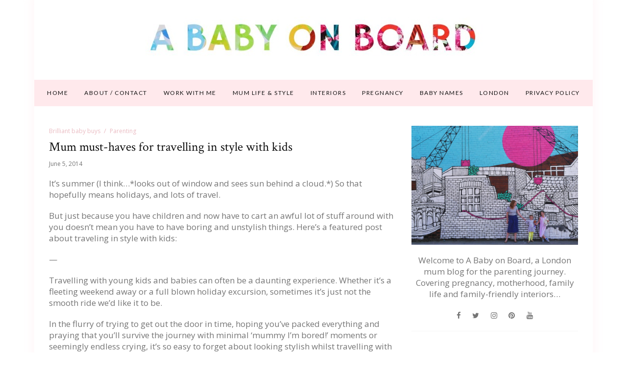

--- FILE ---
content_type: text/html; charset=UTF-8
request_url: https://www.ababyonboard.com/mum-must-haves-for-travelling-in-style-with-kids/
body_size: 16763
content:
<!DOCTYPE html>
<html lang="en-GB">
	<head>
		<meta charset="UTF-8"/>
		<!-- responsive meta tag -->
		<meta name="viewport" content="width=device-width, initial-scale=1.0" />
		<link rel="pingback" href="https://www.ababyonboard.com/xmlrpc.php"/>
		<meta name='robots' content='index, follow, max-image-preview:large, max-snippet:-1, max-video-preview:-1' />

	<!-- This site is optimized with the Yoast SEO plugin v26.8 - https://yoast.com/product/yoast-seo-wordpress/ -->
	<title>Mum must-haves for travelling in style with kids - A Baby on Board blog</title>
	<link rel="canonical" href="https://www.ababyonboard.com/mum-must-haves-for-travelling-in-style-with-kids/" />
	<meta property="og:locale" content="en_GB" />
	<meta property="og:type" content="article" />
	<meta property="og:title" content="Mum must-haves for travelling in style with kids - A Baby on Board blog" />
	<meta property="og:description" content="It&#8217;s summer (I think&#8230;*looks out of window and sees sun behind a cloud.*) So that hopefully means holidays, and lots of travel. But just because you have children and now have to cart an awful lot of stuff around with you doesn&#8217;t mean you have to have boring and unstylish things. Here&#8217;s a featured post about traveling in style with kids: &#8212; Travelling with young kids and babies can often be a daunting experience. Whether it’s a fleeting weekend away or a full blown holiday excursion, sometimes it’s just not the smooth ride we’d like it to be. In the flurry of trying to get out the door in time, hoping you’ve packed everything and praying that you’ll survive the journey with minimal ‘mummy I’m bored!’ moments or seemingly endless crying, it’s so easy to forget about looking stylish whilst travelling with kids. Often, settling for whatever gets the job done regardless of how it looks is just the easiest option. However, we’ve scoured the web and found some seriously practical, yet wonderfully stylish mummy and kid must-haves that we think will totally re-vamp (and add some serious style points to) your tot-toting travels. The ‘it’ pram: Forget about the ‘it’ bag, it’s all about the ‘it’ pram! Say goodbye to boring, ugly pushchairs and chauffeur your little ones in serious style with the Ooba Travel System from Cosatto. A pretty change: Nappy changing isn’t very glamorous, but you may as well do it in style with this gorgeous nappy changing bag from Cath Kidston. It’s such a lovely bag you’d never guess it was for changing nappies. Tidy toys: Kids love bringing their toys with them when they travel, but often it can look like a toy-filled bomb has hit within minutes. Stay tidy and organised with this lovely drawstring toy bag fromNot on the High Street. Not only can you personalise the bag with their name on, but you can also choose the font colour. Speedy snacks: Reduce your journey time (and save some pennies) by cutting down on the number of food stops you make. With these lovely snack boxes from Dot Com Gift Shop, you can pack some tasty treats for the whole family to keep you going en-route. Take the scenic route: When heading off on a family trip, sometimes you can get overwhelmed by how many documents, passports and tickets you need. Stay both organised and fashionable with this gorgeous large travel pouch from NOTHS. A colourful car journey: Liven up boring car journeys by adding some colour with the Scootle Car Seat in Spectroscope from Cosatto. Super stylish, yet brilliantly practical, the Scootle is suitable for ages 9 months all the way up to 12 years and will make both you and your children smile every time you look at it. Hopefully these have given you some great ideas on how to add some serious style to your tot-toting travels without compromising on practicality. Which is your favourite?" />
	<meta property="og:url" content="https://www.ababyonboard.com/mum-must-haves-for-travelling-in-style-with-kids/" />
	<meta property="og:site_name" content="A Baby on Board blog" />
	<meta property="article:published_time" content="2014-06-05T09:32:53+00:00" />
	<meta property="article:modified_time" content="2015-02-25T11:17:36+00:00" />
	<meta property="og:image" content="https://www.ababyonboard.com/wp-content/uploads/2014/06/Cosatto-Ooba.png" />
	<meta name="author" content="Gillian" />
	<meta name="twitter:label1" content="Written by" />
	<meta name="twitter:data1" content="Gillian" />
	<meta name="twitter:label2" content="Estimated reading time" />
	<meta name="twitter:data2" content="3 minutes" />
	<script type="application/ld+json" class="yoast-schema-graph">{"@context":"https://schema.org","@graph":[{"@type":"Article","@id":"https://www.ababyonboard.com/mum-must-haves-for-travelling-in-style-with-kids/#article","isPartOf":{"@id":"https://www.ababyonboard.com/mum-must-haves-for-travelling-in-style-with-kids/"},"author":{"name":"Gillian","@id":"https://www.ababyonboard.com/#/schema/person/b75834f1a880c3e2389aba83d0ba2caa"},"headline":"Mum must-haves for travelling in style with kids","datePublished":"2014-06-05T09:32:53+00:00","dateModified":"2015-02-25T11:17:36+00:00","mainEntityOfPage":{"@id":"https://www.ababyonboard.com/mum-must-haves-for-travelling-in-style-with-kids/"},"wordCount":517,"commentCount":1,"image":{"@id":"https://www.ababyonboard.com/mum-must-haves-for-travelling-in-style-with-kids/#primaryimage"},"thumbnailUrl":"https://www.ababyonboard.com/wp-content/uploads/2014/06/Cosatto-Ooba.png","keywords":["travel with kids"],"articleSection":["Brilliant baby buys","Parenting"],"inLanguage":"en-GB","potentialAction":[{"@type":"CommentAction","name":"Comment","target":["https://www.ababyonboard.com/mum-must-haves-for-travelling-in-style-with-kids/#respond"]}]},{"@type":"WebPage","@id":"https://www.ababyonboard.com/mum-must-haves-for-travelling-in-style-with-kids/","url":"https://www.ababyonboard.com/mum-must-haves-for-travelling-in-style-with-kids/","name":"Mum must-haves for travelling in style with kids - A Baby on Board blog","isPartOf":{"@id":"https://www.ababyonboard.com/#website"},"primaryImageOfPage":{"@id":"https://www.ababyonboard.com/mum-must-haves-for-travelling-in-style-with-kids/#primaryimage"},"image":{"@id":"https://www.ababyonboard.com/mum-must-haves-for-travelling-in-style-with-kids/#primaryimage"},"thumbnailUrl":"https://www.ababyonboard.com/wp-content/uploads/2014/06/Cosatto-Ooba.png","datePublished":"2014-06-05T09:32:53+00:00","dateModified":"2015-02-25T11:17:36+00:00","author":{"@id":"https://www.ababyonboard.com/#/schema/person/b75834f1a880c3e2389aba83d0ba2caa"},"breadcrumb":{"@id":"https://www.ababyonboard.com/mum-must-haves-for-travelling-in-style-with-kids/#breadcrumb"},"inLanguage":"en-GB","potentialAction":[{"@type":"ReadAction","target":["https://www.ababyonboard.com/mum-must-haves-for-travelling-in-style-with-kids/"]}]},{"@type":"ImageObject","inLanguage":"en-GB","@id":"https://www.ababyonboard.com/mum-must-haves-for-travelling-in-style-with-kids/#primaryimage","url":"https://www.ababyonboard.com/wp-content/uploads/2014/06/Cosatto-Ooba.png","contentUrl":"https://www.ababyonboard.com/wp-content/uploads/2014/06/Cosatto-Ooba.png","width":391,"height":493,"caption":"Cosatto ooba pram"},{"@type":"BreadcrumbList","@id":"https://www.ababyonboard.com/mum-must-haves-for-travelling-in-style-with-kids/#breadcrumb","itemListElement":[{"@type":"ListItem","position":1,"name":"Home","item":"https://www.ababyonboard.com/"},{"@type":"ListItem","position":2,"name":"Mum must-haves for travelling in style with kids"}]},{"@type":"WebSite","@id":"https://www.ababyonboard.com/#website","url":"https://www.ababyonboard.com/","name":"A Baby on Board blog","description":"A London mum blog for the parenting journey. UK interiors, pregnancy, baby &amp; parenting lifestyle blog","potentialAction":[{"@type":"SearchAction","target":{"@type":"EntryPoint","urlTemplate":"https://www.ababyonboard.com/?s={search_term_string}"},"query-input":{"@type":"PropertyValueSpecification","valueRequired":true,"valueName":"search_term_string"}}],"inLanguage":"en-GB"},{"@type":"Person","@id":"https://www.ababyonboard.com/#/schema/person/b75834f1a880c3e2389aba83d0ba2caa","name":"Gillian","image":{"@type":"ImageObject","inLanguage":"en-GB","@id":"https://www.ababyonboard.com/#/schema/person/image/","url":"https://secure.gravatar.com/avatar/ce1611be43bf92b917801ed1625f0c18bebbf8360ea16493ab132b310d8ca21c?s=96&d=mm&r=g","contentUrl":"https://secure.gravatar.com/avatar/ce1611be43bf92b917801ed1625f0c18bebbf8360ea16493ab132b310d8ca21c?s=96&d=mm&r=g","caption":"Gillian"},"description":"I write A Baby On Board, a London mum blog for the parenting journey","sameAs":["http://www.ababyonboard.com","www.instagram.com/gill_crawshaw","gillian.edwards@gmail.com"],"url":"https://www.ababyonboard.com/author/gillian/"}]}</script>
	<!-- / Yoast SEO plugin. -->


<link rel='dns-prefetch' href='//scripts.mediavine.com' />
<link rel='dns-prefetch' href='//fonts.googleapis.com' />
<link rel="alternate" type="application/rss+xml" title="A Baby on Board blog &raquo; Feed" href="https://www.ababyonboard.com/feed/" />
<link rel="alternate" type="application/rss+xml" title="A Baby on Board blog &raquo; Comments Feed" href="https://www.ababyonboard.com/comments/feed/" />
<link rel="alternate" type="application/rss+xml" title="A Baby on Board blog &raquo; Mum must-haves for travelling in style with kids Comments Feed" href="https://www.ababyonboard.com/mum-must-haves-for-travelling-in-style-with-kids/feed/" />
<link rel="alternate" title="oEmbed (JSON)" type="application/json+oembed" href="https://www.ababyonboard.com/wp-json/oembed/1.0/embed?url=https%3A%2F%2Fwww.ababyonboard.com%2Fmum-must-haves-for-travelling-in-style-with-kids%2F" />
<link rel="alternate" title="oEmbed (XML)" type="text/xml+oembed" href="https://www.ababyonboard.com/wp-json/oembed/1.0/embed?url=https%3A%2F%2Fwww.ababyonboard.com%2Fmum-must-haves-for-travelling-in-style-with-kids%2F&#038;format=xml" />
		<style>
			.lazyload,
			.lazyloading {
				max-width: 100%;
			}
		</style>
				<!-- This site uses the Google Analytics by MonsterInsights plugin v9.11.1 - Using Analytics tracking - https://www.monsterinsights.com/ -->
							<script src="//www.googletagmanager.com/gtag/js?id=G-V5FWMZ81J8"  data-cfasync="false" data-wpfc-render="false" type="text/javascript" async></script>
			<script data-cfasync="false" data-wpfc-render="false" type="text/javascript">
				var mi_version = '9.11.1';
				var mi_track_user = true;
				var mi_no_track_reason = '';
								var MonsterInsightsDefaultLocations = {"page_location":"https:\/\/www.ababyonboard.com\/mum-must-haves-for-travelling-in-style-with-kids\/"};
								if ( typeof MonsterInsightsPrivacyGuardFilter === 'function' ) {
					var MonsterInsightsLocations = (typeof MonsterInsightsExcludeQuery === 'object') ? MonsterInsightsPrivacyGuardFilter( MonsterInsightsExcludeQuery ) : MonsterInsightsPrivacyGuardFilter( MonsterInsightsDefaultLocations );
				} else {
					var MonsterInsightsLocations = (typeof MonsterInsightsExcludeQuery === 'object') ? MonsterInsightsExcludeQuery : MonsterInsightsDefaultLocations;
				}

								var disableStrs = [
										'ga-disable-G-V5FWMZ81J8',
									];

				/* Function to detect opted out users */
				function __gtagTrackerIsOptedOut() {
					for (var index = 0; index < disableStrs.length; index++) {
						if (document.cookie.indexOf(disableStrs[index] + '=true') > -1) {
							return true;
						}
					}

					return false;
				}

				/* Disable tracking if the opt-out cookie exists. */
				if (__gtagTrackerIsOptedOut()) {
					for (var index = 0; index < disableStrs.length; index++) {
						window[disableStrs[index]] = true;
					}
				}

				/* Opt-out function */
				function __gtagTrackerOptout() {
					for (var index = 0; index < disableStrs.length; index++) {
						document.cookie = disableStrs[index] + '=true; expires=Thu, 31 Dec 2099 23:59:59 UTC; path=/';
						window[disableStrs[index]] = true;
					}
				}

				if ('undefined' === typeof gaOptout) {
					function gaOptout() {
						__gtagTrackerOptout();
					}
				}
								window.dataLayer = window.dataLayer || [];

				window.MonsterInsightsDualTracker = {
					helpers: {},
					trackers: {},
				};
				if (mi_track_user) {
					function __gtagDataLayer() {
						dataLayer.push(arguments);
					}

					function __gtagTracker(type, name, parameters) {
						if (!parameters) {
							parameters = {};
						}

						if (parameters.send_to) {
							__gtagDataLayer.apply(null, arguments);
							return;
						}

						if (type === 'event') {
														parameters.send_to = monsterinsights_frontend.v4_id;
							var hookName = name;
							if (typeof parameters['event_category'] !== 'undefined') {
								hookName = parameters['event_category'] + ':' + name;
							}

							if (typeof MonsterInsightsDualTracker.trackers[hookName] !== 'undefined') {
								MonsterInsightsDualTracker.trackers[hookName](parameters);
							} else {
								__gtagDataLayer('event', name, parameters);
							}
							
						} else {
							__gtagDataLayer.apply(null, arguments);
						}
					}

					__gtagTracker('js', new Date());
					__gtagTracker('set', {
						'developer_id.dZGIzZG': true,
											});
					if ( MonsterInsightsLocations.page_location ) {
						__gtagTracker('set', MonsterInsightsLocations);
					}
										__gtagTracker('config', 'G-V5FWMZ81J8', {"forceSSL":"true"} );
										window.gtag = __gtagTracker;										(function () {
						/* https://developers.google.com/analytics/devguides/collection/analyticsjs/ */
						/* ga and __gaTracker compatibility shim. */
						var noopfn = function () {
							return null;
						};
						var newtracker = function () {
							return new Tracker();
						};
						var Tracker = function () {
							return null;
						};
						var p = Tracker.prototype;
						p.get = noopfn;
						p.set = noopfn;
						p.send = function () {
							var args = Array.prototype.slice.call(arguments);
							args.unshift('send');
							__gaTracker.apply(null, args);
						};
						var __gaTracker = function () {
							var len = arguments.length;
							if (len === 0) {
								return;
							}
							var f = arguments[len - 1];
							if (typeof f !== 'object' || f === null || typeof f.hitCallback !== 'function') {
								if ('send' === arguments[0]) {
									var hitConverted, hitObject = false, action;
									if ('event' === arguments[1]) {
										if ('undefined' !== typeof arguments[3]) {
											hitObject = {
												'eventAction': arguments[3],
												'eventCategory': arguments[2],
												'eventLabel': arguments[4],
												'value': arguments[5] ? arguments[5] : 1,
											}
										}
									}
									if ('pageview' === arguments[1]) {
										if ('undefined' !== typeof arguments[2]) {
											hitObject = {
												'eventAction': 'page_view',
												'page_path': arguments[2],
											}
										}
									}
									if (typeof arguments[2] === 'object') {
										hitObject = arguments[2];
									}
									if (typeof arguments[5] === 'object') {
										Object.assign(hitObject, arguments[5]);
									}
									if ('undefined' !== typeof arguments[1].hitType) {
										hitObject = arguments[1];
										if ('pageview' === hitObject.hitType) {
											hitObject.eventAction = 'page_view';
										}
									}
									if (hitObject) {
										action = 'timing' === arguments[1].hitType ? 'timing_complete' : hitObject.eventAction;
										hitConverted = mapArgs(hitObject);
										__gtagTracker('event', action, hitConverted);
									}
								}
								return;
							}

							function mapArgs(args) {
								var arg, hit = {};
								var gaMap = {
									'eventCategory': 'event_category',
									'eventAction': 'event_action',
									'eventLabel': 'event_label',
									'eventValue': 'event_value',
									'nonInteraction': 'non_interaction',
									'timingCategory': 'event_category',
									'timingVar': 'name',
									'timingValue': 'value',
									'timingLabel': 'event_label',
									'page': 'page_path',
									'location': 'page_location',
									'title': 'page_title',
									'referrer' : 'page_referrer',
								};
								for (arg in args) {
																		if (!(!args.hasOwnProperty(arg) || !gaMap.hasOwnProperty(arg))) {
										hit[gaMap[arg]] = args[arg];
									} else {
										hit[arg] = args[arg];
									}
								}
								return hit;
							}

							try {
								f.hitCallback();
							} catch (ex) {
							}
						};
						__gaTracker.create = newtracker;
						__gaTracker.getByName = newtracker;
						__gaTracker.getAll = function () {
							return [];
						};
						__gaTracker.remove = noopfn;
						__gaTracker.loaded = true;
						window['__gaTracker'] = __gaTracker;
					})();
									} else {
										console.log("");
					(function () {
						function __gtagTracker() {
							return null;
						}

						window['__gtagTracker'] = __gtagTracker;
						window['gtag'] = __gtagTracker;
					})();
									}
			</script>
							<!-- / Google Analytics by MonsterInsights -->
		<style id='wp-img-auto-sizes-contain-inline-css' type='text/css'>
img:is([sizes=auto i],[sizes^="auto," i]){contain-intrinsic-size:3000px 1500px}
/*# sourceURL=wp-img-auto-sizes-contain-inline-css */
</style>
<link rel='stylesheet' id='sbi_styles-css' href='https://www.ababyonboard.com/wp-content/plugins/instagram-feed/css/sbi-styles.min.css?ver=6.10.0' type='text/css' media='all' />
<style id='wp-emoji-styles-inline-css' type='text/css'>

	img.wp-smiley, img.emoji {
		display: inline !important;
		border: none !important;
		box-shadow: none !important;
		height: 1em !important;
		width: 1em !important;
		margin: 0 0.07em !important;
		vertical-align: -0.1em !important;
		background: none !important;
		padding: 0 !important;
	}
/*# sourceURL=wp-emoji-styles-inline-css */
</style>
<style id='wp-block-library-inline-css' type='text/css'>
:root{--wp-block-synced-color:#7a00df;--wp-block-synced-color--rgb:122,0,223;--wp-bound-block-color:var(--wp-block-synced-color);--wp-editor-canvas-background:#ddd;--wp-admin-theme-color:#007cba;--wp-admin-theme-color--rgb:0,124,186;--wp-admin-theme-color-darker-10:#006ba1;--wp-admin-theme-color-darker-10--rgb:0,107,160.5;--wp-admin-theme-color-darker-20:#005a87;--wp-admin-theme-color-darker-20--rgb:0,90,135;--wp-admin-border-width-focus:2px}@media (min-resolution:192dpi){:root{--wp-admin-border-width-focus:1.5px}}.wp-element-button{cursor:pointer}:root .has-very-light-gray-background-color{background-color:#eee}:root .has-very-dark-gray-background-color{background-color:#313131}:root .has-very-light-gray-color{color:#eee}:root .has-very-dark-gray-color{color:#313131}:root .has-vivid-green-cyan-to-vivid-cyan-blue-gradient-background{background:linear-gradient(135deg,#00d084,#0693e3)}:root .has-purple-crush-gradient-background{background:linear-gradient(135deg,#34e2e4,#4721fb 50%,#ab1dfe)}:root .has-hazy-dawn-gradient-background{background:linear-gradient(135deg,#faaca8,#dad0ec)}:root .has-subdued-olive-gradient-background{background:linear-gradient(135deg,#fafae1,#67a671)}:root .has-atomic-cream-gradient-background{background:linear-gradient(135deg,#fdd79a,#004a59)}:root .has-nightshade-gradient-background{background:linear-gradient(135deg,#330968,#31cdcf)}:root .has-midnight-gradient-background{background:linear-gradient(135deg,#020381,#2874fc)}:root{--wp--preset--font-size--normal:16px;--wp--preset--font-size--huge:42px}.has-regular-font-size{font-size:1em}.has-larger-font-size{font-size:2.625em}.has-normal-font-size{font-size:var(--wp--preset--font-size--normal)}.has-huge-font-size{font-size:var(--wp--preset--font-size--huge)}.has-text-align-center{text-align:center}.has-text-align-left{text-align:left}.has-text-align-right{text-align:right}.has-fit-text{white-space:nowrap!important}#end-resizable-editor-section{display:none}.aligncenter{clear:both}.items-justified-left{justify-content:flex-start}.items-justified-center{justify-content:center}.items-justified-right{justify-content:flex-end}.items-justified-space-between{justify-content:space-between}.screen-reader-text{border:0;clip-path:inset(50%);height:1px;margin:-1px;overflow:hidden;padding:0;position:absolute;width:1px;word-wrap:normal!important}.screen-reader-text:focus{background-color:#ddd;clip-path:none;color:#444;display:block;font-size:1em;height:auto;left:5px;line-height:normal;padding:15px 23px 14px;text-decoration:none;top:5px;width:auto;z-index:100000}html :where(.has-border-color){border-style:solid}html :where([style*=border-top-color]){border-top-style:solid}html :where([style*=border-right-color]){border-right-style:solid}html :where([style*=border-bottom-color]){border-bottom-style:solid}html :where([style*=border-left-color]){border-left-style:solid}html :where([style*=border-width]){border-style:solid}html :where([style*=border-top-width]){border-top-style:solid}html :where([style*=border-right-width]){border-right-style:solid}html :where([style*=border-bottom-width]){border-bottom-style:solid}html :where([style*=border-left-width]){border-left-style:solid}html :where(img[class*=wp-image-]){height:auto;max-width:100%}:where(figure){margin:0 0 1em}html :where(.is-position-sticky){--wp-admin--admin-bar--position-offset:var(--wp-admin--admin-bar--height,0px)}@media screen and (max-width:600px){html :where(.is-position-sticky){--wp-admin--admin-bar--position-offset:0px}}

/*# sourceURL=wp-block-library-inline-css */
</style><style id='global-styles-inline-css' type='text/css'>
:root{--wp--preset--aspect-ratio--square: 1;--wp--preset--aspect-ratio--4-3: 4/3;--wp--preset--aspect-ratio--3-4: 3/4;--wp--preset--aspect-ratio--3-2: 3/2;--wp--preset--aspect-ratio--2-3: 2/3;--wp--preset--aspect-ratio--16-9: 16/9;--wp--preset--aspect-ratio--9-16: 9/16;--wp--preset--color--black: #000000;--wp--preset--color--cyan-bluish-gray: #abb8c3;--wp--preset--color--white: #ffffff;--wp--preset--color--pale-pink: #f78da7;--wp--preset--color--vivid-red: #cf2e2e;--wp--preset--color--luminous-vivid-orange: #ff6900;--wp--preset--color--luminous-vivid-amber: #fcb900;--wp--preset--color--light-green-cyan: #7bdcb5;--wp--preset--color--vivid-green-cyan: #00d084;--wp--preset--color--pale-cyan-blue: #8ed1fc;--wp--preset--color--vivid-cyan-blue: #0693e3;--wp--preset--color--vivid-purple: #9b51e0;--wp--preset--gradient--vivid-cyan-blue-to-vivid-purple: linear-gradient(135deg,rgb(6,147,227) 0%,rgb(155,81,224) 100%);--wp--preset--gradient--light-green-cyan-to-vivid-green-cyan: linear-gradient(135deg,rgb(122,220,180) 0%,rgb(0,208,130) 100%);--wp--preset--gradient--luminous-vivid-amber-to-luminous-vivid-orange: linear-gradient(135deg,rgb(252,185,0) 0%,rgb(255,105,0) 100%);--wp--preset--gradient--luminous-vivid-orange-to-vivid-red: linear-gradient(135deg,rgb(255,105,0) 0%,rgb(207,46,46) 100%);--wp--preset--gradient--very-light-gray-to-cyan-bluish-gray: linear-gradient(135deg,rgb(238,238,238) 0%,rgb(169,184,195) 100%);--wp--preset--gradient--cool-to-warm-spectrum: linear-gradient(135deg,rgb(74,234,220) 0%,rgb(151,120,209) 20%,rgb(207,42,186) 40%,rgb(238,44,130) 60%,rgb(251,105,98) 80%,rgb(254,248,76) 100%);--wp--preset--gradient--blush-light-purple: linear-gradient(135deg,rgb(255,206,236) 0%,rgb(152,150,240) 100%);--wp--preset--gradient--blush-bordeaux: linear-gradient(135deg,rgb(254,205,165) 0%,rgb(254,45,45) 50%,rgb(107,0,62) 100%);--wp--preset--gradient--luminous-dusk: linear-gradient(135deg,rgb(255,203,112) 0%,rgb(199,81,192) 50%,rgb(65,88,208) 100%);--wp--preset--gradient--pale-ocean: linear-gradient(135deg,rgb(255,245,203) 0%,rgb(182,227,212) 50%,rgb(51,167,181) 100%);--wp--preset--gradient--electric-grass: linear-gradient(135deg,rgb(202,248,128) 0%,rgb(113,206,126) 100%);--wp--preset--gradient--midnight: linear-gradient(135deg,rgb(2,3,129) 0%,rgb(40,116,252) 100%);--wp--preset--font-size--small: 13px;--wp--preset--font-size--medium: 20px;--wp--preset--font-size--large: 36px;--wp--preset--font-size--x-large: 42px;--wp--preset--spacing--20: 0.44rem;--wp--preset--spacing--30: 0.67rem;--wp--preset--spacing--40: 1rem;--wp--preset--spacing--50: 1.5rem;--wp--preset--spacing--60: 2.25rem;--wp--preset--spacing--70: 3.38rem;--wp--preset--spacing--80: 5.06rem;--wp--preset--shadow--natural: 6px 6px 9px rgba(0, 0, 0, 0.2);--wp--preset--shadow--deep: 12px 12px 50px rgba(0, 0, 0, 0.4);--wp--preset--shadow--sharp: 6px 6px 0px rgba(0, 0, 0, 0.2);--wp--preset--shadow--outlined: 6px 6px 0px -3px rgb(255, 255, 255), 6px 6px rgb(0, 0, 0);--wp--preset--shadow--crisp: 6px 6px 0px rgb(0, 0, 0);}:where(.is-layout-flex){gap: 0.5em;}:where(.is-layout-grid){gap: 0.5em;}body .is-layout-flex{display: flex;}.is-layout-flex{flex-wrap: wrap;align-items: center;}.is-layout-flex > :is(*, div){margin: 0;}body .is-layout-grid{display: grid;}.is-layout-grid > :is(*, div){margin: 0;}:where(.wp-block-columns.is-layout-flex){gap: 2em;}:where(.wp-block-columns.is-layout-grid){gap: 2em;}:where(.wp-block-post-template.is-layout-flex){gap: 1.25em;}:where(.wp-block-post-template.is-layout-grid){gap: 1.25em;}.has-black-color{color: var(--wp--preset--color--black) !important;}.has-cyan-bluish-gray-color{color: var(--wp--preset--color--cyan-bluish-gray) !important;}.has-white-color{color: var(--wp--preset--color--white) !important;}.has-pale-pink-color{color: var(--wp--preset--color--pale-pink) !important;}.has-vivid-red-color{color: var(--wp--preset--color--vivid-red) !important;}.has-luminous-vivid-orange-color{color: var(--wp--preset--color--luminous-vivid-orange) !important;}.has-luminous-vivid-amber-color{color: var(--wp--preset--color--luminous-vivid-amber) !important;}.has-light-green-cyan-color{color: var(--wp--preset--color--light-green-cyan) !important;}.has-vivid-green-cyan-color{color: var(--wp--preset--color--vivid-green-cyan) !important;}.has-pale-cyan-blue-color{color: var(--wp--preset--color--pale-cyan-blue) !important;}.has-vivid-cyan-blue-color{color: var(--wp--preset--color--vivid-cyan-blue) !important;}.has-vivid-purple-color{color: var(--wp--preset--color--vivid-purple) !important;}.has-black-background-color{background-color: var(--wp--preset--color--black) !important;}.has-cyan-bluish-gray-background-color{background-color: var(--wp--preset--color--cyan-bluish-gray) !important;}.has-white-background-color{background-color: var(--wp--preset--color--white) !important;}.has-pale-pink-background-color{background-color: var(--wp--preset--color--pale-pink) !important;}.has-vivid-red-background-color{background-color: var(--wp--preset--color--vivid-red) !important;}.has-luminous-vivid-orange-background-color{background-color: var(--wp--preset--color--luminous-vivid-orange) !important;}.has-luminous-vivid-amber-background-color{background-color: var(--wp--preset--color--luminous-vivid-amber) !important;}.has-light-green-cyan-background-color{background-color: var(--wp--preset--color--light-green-cyan) !important;}.has-vivid-green-cyan-background-color{background-color: var(--wp--preset--color--vivid-green-cyan) !important;}.has-pale-cyan-blue-background-color{background-color: var(--wp--preset--color--pale-cyan-blue) !important;}.has-vivid-cyan-blue-background-color{background-color: var(--wp--preset--color--vivid-cyan-blue) !important;}.has-vivid-purple-background-color{background-color: var(--wp--preset--color--vivid-purple) !important;}.has-black-border-color{border-color: var(--wp--preset--color--black) !important;}.has-cyan-bluish-gray-border-color{border-color: var(--wp--preset--color--cyan-bluish-gray) !important;}.has-white-border-color{border-color: var(--wp--preset--color--white) !important;}.has-pale-pink-border-color{border-color: var(--wp--preset--color--pale-pink) !important;}.has-vivid-red-border-color{border-color: var(--wp--preset--color--vivid-red) !important;}.has-luminous-vivid-orange-border-color{border-color: var(--wp--preset--color--luminous-vivid-orange) !important;}.has-luminous-vivid-amber-border-color{border-color: var(--wp--preset--color--luminous-vivid-amber) !important;}.has-light-green-cyan-border-color{border-color: var(--wp--preset--color--light-green-cyan) !important;}.has-vivid-green-cyan-border-color{border-color: var(--wp--preset--color--vivid-green-cyan) !important;}.has-pale-cyan-blue-border-color{border-color: var(--wp--preset--color--pale-cyan-blue) !important;}.has-vivid-cyan-blue-border-color{border-color: var(--wp--preset--color--vivid-cyan-blue) !important;}.has-vivid-purple-border-color{border-color: var(--wp--preset--color--vivid-purple) !important;}.has-vivid-cyan-blue-to-vivid-purple-gradient-background{background: var(--wp--preset--gradient--vivid-cyan-blue-to-vivid-purple) !important;}.has-light-green-cyan-to-vivid-green-cyan-gradient-background{background: var(--wp--preset--gradient--light-green-cyan-to-vivid-green-cyan) !important;}.has-luminous-vivid-amber-to-luminous-vivid-orange-gradient-background{background: var(--wp--preset--gradient--luminous-vivid-amber-to-luminous-vivid-orange) !important;}.has-luminous-vivid-orange-to-vivid-red-gradient-background{background: var(--wp--preset--gradient--luminous-vivid-orange-to-vivid-red) !important;}.has-very-light-gray-to-cyan-bluish-gray-gradient-background{background: var(--wp--preset--gradient--very-light-gray-to-cyan-bluish-gray) !important;}.has-cool-to-warm-spectrum-gradient-background{background: var(--wp--preset--gradient--cool-to-warm-spectrum) !important;}.has-blush-light-purple-gradient-background{background: var(--wp--preset--gradient--blush-light-purple) !important;}.has-blush-bordeaux-gradient-background{background: var(--wp--preset--gradient--blush-bordeaux) !important;}.has-luminous-dusk-gradient-background{background: var(--wp--preset--gradient--luminous-dusk) !important;}.has-pale-ocean-gradient-background{background: var(--wp--preset--gradient--pale-ocean) !important;}.has-electric-grass-gradient-background{background: var(--wp--preset--gradient--electric-grass) !important;}.has-midnight-gradient-background{background: var(--wp--preset--gradient--midnight) !important;}.has-small-font-size{font-size: var(--wp--preset--font-size--small) !important;}.has-medium-font-size{font-size: var(--wp--preset--font-size--medium) !important;}.has-large-font-size{font-size: var(--wp--preset--font-size--large) !important;}.has-x-large-font-size{font-size: var(--wp--preset--font-size--x-large) !important;}
/*# sourceURL=global-styles-inline-css */
</style>

<style id='classic-theme-styles-inline-css' type='text/css'>
/*! This file is auto-generated */
.wp-block-button__link{color:#fff;background-color:#32373c;border-radius:9999px;box-shadow:none;text-decoration:none;padding:calc(.667em + 2px) calc(1.333em + 2px);font-size:1.125em}.wp-block-file__button{background:#32373c;color:#fff;text-decoration:none}
/*# sourceURL=/wp-includes/css/classic-themes.min.css */
</style>
<link rel='stylesheet' id='contact-form-7-css' href='https://www.ababyonboard.com/wp-content/plugins/contact-form-7/includes/css/styles.css?ver=6.1.4' type='text/css' media='all' />
<link rel='stylesheet' id='wdps_frontend-css' href='https://www.ababyonboard.com/wp-content/plugins/post-slider-wd/css/wdps_frontend.css?ver=1.0.60' type='text/css' media='all' />
<link rel='stylesheet' id='wdps_effects-css' href='https://www.ababyonboard.com/wp-content/plugins/post-slider-wd/css/wdps_effects.css?ver=1.0.60' type='text/css' media='all' />
<link rel='stylesheet' id='wdps_font-awesome-css' href='https://www.ababyonboard.com/wp-content/plugins/post-slider-wd/css/font-awesome/font-awesome.css?ver=4.6.3' type='text/css' media='all' />
<link rel='stylesheet' id='social-widget-css' href='https://www.ababyonboard.com/wp-content/plugins/social-media-widget/social_widget.css?ver=6.9' type='text/css' media='all' />
<link rel='stylesheet' id='crp-style-rounded-thumbs-css' href='https://www.ababyonboard.com/wp-content/plugins/contextual-related-posts/css/rounded-thumbs.min.css?ver=4.1.0' type='text/css' media='all' />
<style id='crp-style-rounded-thumbs-inline-css' type='text/css'>

			.crp_related.crp-rounded-thumbs a {
				width: 150px;
                height: 150px;
				text-decoration: none;
			}
			.crp_related.crp-rounded-thumbs img {
				max-width: 150px;
				margin: auto;
			}
			.crp_related.crp-rounded-thumbs .crp_title {
				width: 100%;
			}
			
/*# sourceURL=crp-style-rounded-thumbs-inline-css */
</style>
<link rel='stylesheet' id='poise_main_style-css' href='https://www.ababyonboard.com/wp-content/themes/poise/assets/css/style.min.css?ver=1.2.1' type='text/css' media='all' />
<style id='poise_main_style-inline-css' type='text/css'>

			body.boxed{background-color:ffffff;}
			#main-content{background-color:ffffff!important;}
		
			
			@media (min-width:991px){
				#site-logo{padding-top:2px;padding-bottom:2px;}
				#site-logo, #site-logo img{max-width:1002px;}
			}
			
			@media (max-width: 991px) {
				#site-logo, #site-logo img{max-width:225px!important;}
			}
		
		
			#site-header-inner{background-color:ffffff!important;}
			
			#header-top{background-color:ffffff!important;border-color:f5f5f5;}
			#header-search .fa,#header-search input[type=text],#header-search input[type=text]::-webkit-input-placeholder,.header-social li a{color:757575;}
			.header-social li a:hover{color:eabbc2;}
			
			#header-navigation{background-color:ffe9ec!important;border-color:ffe9ec;}
		
			.menu .menu-item > a,.menu .sub-menu li a,.menu > li:after{color:111111!important;}
			.menu > li > a:hover, .submenu-active, #header-nav .menu-item > a.active,.menu .menu-item > a:hover, .menu .page_item > a:hover{color:e28694!important;}
			.menu .sub-menu{background-color:ffffff;border-color:f5f5f5;}
			.menu .sub-menu li a:hover{background-color:f5f5f5;}
			
			@media (max-width: 991px) {
				#mobile-nav-icon span{background-color:757575!important;}
				.menu-item-has-children .sub-drop-icon, .page_item_has_children .sub-drop-icon{color:757575!important;}
				
				#header-nav{background-color:ffffff!important;}
				#header-nav.menu-active,#header-nav .menu-item > a, #header-nav .page_item > a{border-color:f5f5f5!important;}
			}
		
		
			#footer-social-inner{background-color:ffe9ec;}
			#footer-social li a{color:e28694;}
			#footer-social li a:hover{color:111111;}
			#footer-bottom{background-color:ffffff;}
			#footer-bottom, #footer-bottom a{color:696969;}
			#scroll-top{background-color:C7C7C7;}
			#scroll-top:hover{background-color:e28694;}
			#scroll-top span{color:ffffff;}
			#scroll-top:hover span{color:ffffff;}
		
			.primary-button,.search-widget #searchsubmit, .sidebar-widget input[type=submit], .comment-respond .submit,.sidebar-widget .tagcloud a,.post-password-form input[type=submit]{background-color:ffe9ec;border-color:ffe9ec!important;color:d29aa1!important;}
			.primary-button:hover,.search-widget #searchsubmit:hover, .sidebar-widget input[type=submit]:hover, .comment-respond .submit:hover,.sidebar-widget .tagcloud a:hover,.post-password-form input[type=submit]:hover{background-color:e28694;border-color:e28694!important;color:f5f5f5!important;}
			.widget_calendar .calendar_wrap #today,.post-tags a:hover{background-color:e28694;}
		
			.page-newsletter input[type=submit],.widget_mc4wp_form_widget input[type=submit]{background-color:ffe9ec!important;border-color:ffe9ec!important;color:d29aa1!important;}
			.page-newsletter input[type=submit]:hover,.widget_mc4wp_form_widget input:hover{background-color:e28694!important;border-color:e28694!important;color:f5f5f5!important;}
			
			.featured-content-area .primary-button{background-color:ffe9ec!important;border-color:ffe9ec!important;color:d29aa1!important;}
			.featured-content-area .primary-button:hover{background-color:e28694!important;border-color:e28694!important;color:f5f5f5!important;}
		
			.featured-content-area h2,.featured-content-area h2 a{color:111111;}
			.featured-content-area h2 a:hover{color:eabbc2;}
			.featured-content-area p{color:757575;}
			.featured-content-area .post-categories li,.featured-content-area .post-categories li a,a.featured-slide .post-categories li{color:eabbc2;}
			.featured-content-area .post-categories li:hover,.featured-content-area .post-categories li a:hover,a.featured-slide .post-categories li:hover{color:e28694;}
		
			.slideshow-btn{color:757575;}
			.carousel .owl-dot{border-color:ffffff;}
			.carousel .owl-dot.active{background-color:ffffff;border-color:ffffff;}
		
			.widget-social-icons li a{color:757575;}
			.widget-social-icons li a:hover{color:eabbc2;}
		
			.input-field, .input-textarea{border-color:e6e6e6;}
			.input-field:focus, .input-textarea:focus, .input-field:hover, .input-textarea:hover{border-color:ffe9ec;}
		
			.post-list-item h3 a,.single-post-title h1,.post-nav-item-text h3{color:#111111;}
			.post-list-item h3 a:hover,.post-navigation a:hover .post-nav-item-text h3{color:eabbc2;}
			.post-categories li a,.post-categories li:before{color:eabbc2;}
			.post-categories li a:hover{color:e28694;}
			.post-list-item-meta,.single-post-top-meta,.post-list-item-meta span:before{color:757575;}
			.post-list-item{border-color:f5f5f5;}
		
			.page-newsletter,.widget_mc4wp_form_widget{background-color:fff8f9;}
		
/*# sourceURL=poise_main_style-inline-css */
</style>
<link rel='stylesheet' id='poise-fonts-css' href='//fonts.googleapis.com/css?family=Crimson+Text%3A400%7CLato%3A400%7COpen+Sans%3A400&#038;ver=1.0' type='text/css' media='all' />
<script type="text/javascript" src="https://www.ababyonboard.com/wp-content/plugins/google-analytics-for-wordpress/assets/js/frontend-gtag.min.js?ver=9.11.1" id="monsterinsights-frontend-script-js" async="async" data-wp-strategy="async"></script>
<script data-cfasync="false" data-wpfc-render="false" type="text/javascript" id='monsterinsights-frontend-script-js-extra'>/* <![CDATA[ */
var monsterinsights_frontend = {"js_events_tracking":"true","download_extensions":"doc,pdf,ppt,zip,xls,docx,pptx,xlsx","inbound_paths":"[]","home_url":"https:\/\/www.ababyonboard.com","hash_tracking":"false","v4_id":"G-V5FWMZ81J8"};/* ]]> */
</script>
<script type="text/javascript" async="async" fetchpriority="high" data-noptimize="1" data-cfasync="false" src="https://scripts.mediavine.com/tags/a-baby-on-board.js?ver=6.9" id="mv-script-wrapper-js"></script>
<script type="text/javascript" src="https://www.ababyonboard.com/wp-includes/js/jquery/jquery.min.js?ver=3.7.1" id="jquery-core-js"></script>
<script type="text/javascript" src="https://www.ababyonboard.com/wp-includes/js/jquery/jquery-migrate.min.js?ver=3.4.1" id="jquery-migrate-js"></script>
<script type="text/javascript" src="https://www.ababyonboard.com/wp-content/plugins/post-slider-wd/js/jquery.mobile.js?ver=1.0.60" id="wdps_jquery_mobile-js"></script>
<script type="text/javascript" src="https://www.ababyonboard.com/wp-content/plugins/post-slider-wd/js/wdps_frontend.js?ver=1.0.60" id="wdps_frontend-js"></script>
<link rel="https://api.w.org/" href="https://www.ababyonboard.com/wp-json/" /><link rel="alternate" title="JSON" type="application/json" href="https://www.ababyonboard.com/wp-json/wp/v2/posts/6371" /><link rel="EditURI" type="application/rsd+xml" title="RSD" href="https://www.ababyonboard.com/xmlrpc.php?rsd" />
<link rel='shortlink' href='https://www.ababyonboard.com/?p=6371' />
		<script>
			document.documentElement.className = document.documentElement.className.replace('no-js', 'js');
		</script>
				<style>
			.no-js img.lazyload {
				display: none;
			}

			figure.wp-block-image img.lazyloading {
				min-width: 150px;
			}

			.lazyload,
			.lazyloading {
				--smush-placeholder-width: 100px;
				--smush-placeholder-aspect-ratio: 1/1;
				width: var(--smush-image-width, var(--smush-placeholder-width)) !important;
				aspect-ratio: var(--smush-image-aspect-ratio, var(--smush-placeholder-aspect-ratio)) !important;
			}

						.lazyload, .lazyloading {
				opacity: 0;
			}

			.lazyloaded {
				opacity: 1;
				transition: opacity 400ms;
				transition-delay: 0ms;
			}

					</style>
		<link rel="icon" href="https://www.ababyonboard.com/wp-content/uploads/2018/12/cropped-Gill-London-32x32.jpg" sizes="32x32" />
<link rel="icon" href="https://www.ababyonboard.com/wp-content/uploads/2018/12/cropped-Gill-London-192x192.jpg" sizes="192x192" />
<link rel="apple-touch-icon" href="https://www.ababyonboard.com/wp-content/uploads/2018/12/cropped-Gill-London-180x180.jpg" />
<meta name="msapplication-TileImage" content="https://www.ababyonboard.com/wp-content/uploads/2018/12/cropped-Gill-London-270x270.jpg" />
		<style type="text/css" id="wp-custom-css">
			/* MV CSS */
@media (max-width: 359px) {
    .single-post .container {
        padding: 0px 0px !important;
    }
    .single-post .row {
        margin-left: 0px !important;
        margin-right: 0px !important;
    }
    .single-post .col-xlarge-8.col-medium-8 {
        padding: 0px 10px !important;
    }
}
/* END OF CSS */

.page-content p { font-size: 17px; }

.page-content li { font-size: 17px; }

body {   line-height : 1.6; }		</style>
			</head>

	<body class="wp-singular post-template-default single single-post postid-6371 single-format-standard wp-theme-poise metaslider-plugin boxed">
	
				
		<header id="site-header" class=" ">
			
			<div id="site-header-inner">

							
				<!-- header top -->
									
										
										
										
								
				<!-- header middle -->
				<div id="header-middle">
					<div class="container">
					
						<div class="medium-header-container clearfix">
						
														
							<!-- Site logo -->
							<a href="https://www.ababyonboard.com/" id="site-logo">
								<img data-src="https://www.ababyonboard.com/wp-content/uploads/2019/04/NEW-LOGO.jpg" alt="Site Logo" src="[data-uri]" class="lazyload" style="--smush-placeholder-width: 750px; --smush-placeholder-aspect-ratio: 750/159;">
							</a>

							<!-- Mobile burger icon -->
							<div id="mobile-nav-button">
								<div id="mobile-nav-icon">
									<span></span>
									<span></span>
									<span></span>
									<span></span>
								</div>
							</div>
							
						</div>

					</div>
				</div>

				
				
				<!-- header navigation -->
				<div id="header-navigation" class="nav-fixed">
					<div class="container">
						
						<nav id="header-nav">
							<ul id="nav-ul" class="menu font-lato-reg clearfix"><li id="menu-item-682" class="menu-item menu-item-type-custom menu-item-object-custom menu-item-home menu-item-682"><a href="https://www.ababyonboard.com">Home</a></li>
<li id="menu-item-680" class="menu-item menu-item-type-post_type menu-item-object-page menu-item-680"><a href="https://www.ababyonboard.com/about-me-contact/">About / contact</a></li>
<li id="menu-item-4966" class="menu-item menu-item-type-post_type menu-item-object-page menu-item-4966"><a href="https://www.ababyonboard.com/work-with-me/">Work With Me</a></li>
<li id="menu-item-1372" class="menu-item menu-item-type-custom menu-item-object-custom menu-item-1372"><a href="https://www.ababyonboard.com/category/mumlife/">Mum life &#038; style</a></li>
<li id="menu-item-18669" class="menu-item menu-item-type-custom menu-item-object-custom menu-item-18669"><a href="https://www.ababyonboard.com/category/creative-family-interiors/">Interiors</a></li>
<li id="menu-item-5752" class="menu-item menu-item-type-taxonomy menu-item-object-category menu-item-5752"><a href="https://www.ababyonboard.com/category/pregnancy/">Pregnancy</a></li>
<li id="menu-item-26306" class="menu-item menu-item-type-taxonomy menu-item-object-category menu-item-26306"><a href="https://www.ababyonboard.com/category/baby-names/">Baby names</a></li>
<li id="menu-item-25762" class="menu-item menu-item-type-taxonomy menu-item-object-category menu-item-25762"><a href="https://www.ababyonboard.com/category/london/">London</a></li>
<li id="menu-item-9567" class="menu-item menu-item-type-custom menu-item-object-custom menu-item-9567"><a rel="privacy-policy" href="https://www.ababyonboard.com/privacy-policy/">Privacy Policy</a></li>
</ul>						</nav>
					
					</div>
				</div>
		
			</div>
		</header>
<div id="main-content">

	
	
	<!-- page content -->
	<section class="single-post-main page-section">
		<div class="container">
		
			
						
			<div class="row">
			
				<div class="col-xlarge-8 col-medium-8 ">

					<!-- blog post main content -->
					<article id="post-6371" class="blog-post-content post-6371 post type-post status-publish format-standard hentry category-brilliant-baby-buys category-being-a-parent tag-travel-with-kids mv-content-wrapper">
						
						

	
	<!-- blog post type - Image -->
		
					
			<div class="post-type-image clearfix">
							</div>
		
				
	
	<!-- blog post type - Slideshow -->
	
	<!-- blog post type - Video -->
	
<div class="single-post-title single-post-title- clearfix"><ul class="post-categories clearfix"><li class="blog-item-cat font-opensans-reg"><a href="https://www.ababyonboard.com/category/brilliant-baby-buys/">Brilliant baby buys</a></li><li class="blog-item-cat font-opensans-reg"><a href="https://www.ababyonboard.com/category/being-a-parent/">Parenting</a></li></ul><h1 class="font-crimson-reg">Mum must-haves for travelling in style with kids</h1><div class="single-post-top-meta font-opensans-reg clearfix"><span>June 5, 2014</span></div></div>						
						<!-- blog post text content -->
						<div class="page-content clearfix">
							<p>It&#8217;s summer (I think&#8230;*looks out of window and sees sun behind a cloud.*) So that hopefully means holidays, and lots of travel.</p>
<p>But just because you have children and now have to cart an awful lot of stuff around with you doesn&#8217;t mean you have to have boring and unstylish things. Here&#8217;s a featured post about traveling in style with kids:<span id="more-6371"></span></p>
<p>&#8212;</p>
<p>Travelling with young kids and babies can often be a daunting experience. Whether it’s a fleeting weekend away or a full blown holiday excursion, sometimes it’s just not the smooth ride we’d like it to be.</p>
<p>In the flurry of trying to get out the door in time, hoping you’ve packed everything and praying that you’ll survive the journey with minimal ‘mummy I’m bored!’ moments or seemingly endless crying, it’s so easy to forget about looking stylish whilst travelling with kids.</p>
<p>Often, settling for whatever gets the job done regardless of how it looks is just the easiest option. However, we’ve scoured the web and found some seriously practical, yet wonderfully stylish mummy and kid must-haves that we think will totally re-vamp (and add some serious style points to) your tot-toting travels.</p>
<p><strong>The ‘it’ pram: </strong>Forget about the ‘it’ bag, it’s all about the ‘it’ pram! Say goodbye to boring, ugly pushchairs and chauffeur your little ones in serious style with the Ooba Travel System from Cosatto.<a href="http://www.cosatto.com/products/pushchairs/ooba-travel-system/marzipan" target="_blank"><br />
</a></p>
<p><a href="https://www.ababyonboard.com/wp-content/uploads/2014/06/Cosatto-Ooba.png"><img fetchpriority="high" decoding="async" class="aligncenter size-full wp-image-6376" alt="Cosatto ooba pram" src="https://www.ababyonboard.com/wp-content/uploads/2014/06/Cosatto-Ooba.png" width="391" height="493" srcset="https://www.ababyonboard.com/wp-content/uploads/2014/06/Cosatto-Ooba.png 391w, https://www.ababyonboard.com/wp-content/uploads/2014/06/Cosatto-Ooba-237x300.png 237w" sizes="(max-width: 391px) 100vw, 391px" /></a></p>
<p><strong>A pretty change</strong>: Nappy changing isn’t very glamorous, but you may as well do it in style with this gorgeous nappy changing bag from Cath Kidston. It’s such a lovely bag you’d never guess it was for changing nappies.</p>
<p><a href="https://www.ababyonboard.com/wp-content/uploads/2014/06/Cath-Kitdson.png"><img decoding="async" class="aligncenter size-full wp-image-6377 lazyload" alt="Cath Kidston change bag" data-src="https://www.ababyonboard.com/wp-content/uploads/2014/06/Cath-Kitdson.png" width="477" height="345" data-srcset="https://www.ababyonboard.com/wp-content/uploads/2014/06/Cath-Kitdson.png 477w, https://www.ababyonboard.com/wp-content/uploads/2014/06/Cath-Kitdson-300x216.png 300w" data-sizes="(max-width: 477px) 100vw, 477px" src="[data-uri]" style="--smush-placeholder-width: 477px; --smush-placeholder-aspect-ratio: 477/345;" /></a></p>
<p><strong>Tidy toys:</strong> Kids love bringing their toys with them when they travel, but often it can look like a toy-filled bomb has hit within minutes. Stay tidy and organised with this lovely drawstring toy bag fromNot on the High Street. Not only can you personalise the bag with their name on, but you can also choose the font colour.</p>
<p><a href="https://www.ababyonboard.com/wp-content/uploads/2014/06/Screen-Shot-2014-06-05-at-10.04.00.png"><img decoding="async" class="aligncenter size-full wp-image-6378 lazyload" alt="Toy tidy bag" data-src="https://www.ababyonboard.com/wp-content/uploads/2014/06/Screen-Shot-2014-06-05-at-10.04.00.png" width="415" height="413" data-srcset="https://www.ababyonboard.com/wp-content/uploads/2014/06/Screen-Shot-2014-06-05-at-10.04.00.png 415w, https://www.ababyonboard.com/wp-content/uploads/2014/06/Screen-Shot-2014-06-05-at-10.04.00-150x150.png 150w, https://www.ababyonboard.com/wp-content/uploads/2014/06/Screen-Shot-2014-06-05-at-10.04.00-300x298.png 300w" data-sizes="(max-width: 415px) 100vw, 415px" src="[data-uri]" style="--smush-placeholder-width: 415px; --smush-placeholder-aspect-ratio: 415/413;" /></a></p>
<p><strong>Speedy snacks:</strong> Reduce your journey time (and save some pennies) by cutting down on the number of food stops you make. With these lovely snack boxes from Dot Com Gift Shop, you can pack some tasty treats for the whole family to keep you going en-route.</p>
<p><a href="https://www.ababyonboard.com/wp-content/uploads/2014/06/Screen-Shot-2014-06-05-at-10.03.17.png"><img decoding="async" class="aligncenter size-full wp-image-6375 lazyload" alt="Snack boxes" data-src="https://www.ababyonboard.com/wp-content/uploads/2014/06/Screen-Shot-2014-06-05-at-10.03.17.png" width="380" height="364" data-srcset="https://www.ababyonboard.com/wp-content/uploads/2014/06/Screen-Shot-2014-06-05-at-10.03.17.png 380w, https://www.ababyonboard.com/wp-content/uploads/2014/06/Screen-Shot-2014-06-05-at-10.03.17-300x287.png 300w" data-sizes="(max-width: 380px) 100vw, 380px" src="[data-uri]" style="--smush-placeholder-width: 380px; --smush-placeholder-aspect-ratio: 380/364;" /></a></p>
<p><strong>Take the scenic route:</strong> When heading off on a family trip, sometimes you can get overwhelmed by how many documents, passports and tickets you need. Stay both organised and fashionable with this gorgeous large travel pouch from NOTHS.<a href="http://www.notonthehighstreet.com/alphabetbags/product/take-the-scenic-route-large-travel-pouch" target="_blank"><br />
</a></p>
<p><a href="https://www.ababyonboard.com/wp-content/uploads/2014/06/Travel-pouch.png"><img decoding="async" class="aligncenter size-full wp-image-6379 lazyload" alt="Travel pouch" data-src="https://www.ababyonboard.com/wp-content/uploads/2014/06/Travel-pouch.png" width="381" height="379" data-srcset="https://www.ababyonboard.com/wp-content/uploads/2014/06/Travel-pouch.png 381w, https://www.ababyonboard.com/wp-content/uploads/2014/06/Travel-pouch-150x150.png 150w, https://www.ababyonboard.com/wp-content/uploads/2014/06/Travel-pouch-300x298.png 300w" data-sizes="(max-width: 381px) 100vw, 381px" src="[data-uri]" style="--smush-placeholder-width: 381px; --smush-placeholder-aspect-ratio: 381/379;" /></a></p>
<p><strong>A colourful car journey</strong>: Liven up boring car journeys by adding some colour with the Scootle Car Seat in Spectroscope from Cosatto. Super stylish, yet brilliantly practical, the Scootle is suitable for ages 9 months all the way up to 12 years and will make both you and your children smile every time you look at it.</p>
<p><a href="https://www.ababyonboard.com/wp-content/uploads/2014/06/Cosatto-travel-seat.png"><img decoding="async" class="aligncenter size-full wp-image-6380 lazyload" alt="Cosatto car seat" data-src="https://www.ababyonboard.com/wp-content/uploads/2014/06/Cosatto-travel-seat.png" width="362" height="457" data-srcset="https://www.ababyonboard.com/wp-content/uploads/2014/06/Cosatto-travel-seat.png 362w, https://www.ababyonboard.com/wp-content/uploads/2014/06/Cosatto-travel-seat-237x300.png 237w" data-sizes="(max-width: 362px) 100vw, 362px" src="[data-uri]" style="--smush-placeholder-width: 362px; --smush-placeholder-aspect-ratio: 362/457;" /></a></p>
<p>Hopefully these have given you some great ideas on how to add some serious style to your tot-toting travels without compromising on practicality. Which is your favourite?</p>
<div class="crp_related     crp-rounded-thumbs"><h3>Related Posts:</h3><ul><li><a href="https://www.ababyonboard.com/25-ways-to-prepare-for-a-christmas-baby/"     class="crp_link post-27540"><figure><img width="150" height="150" data-src="https://www.ababyonboard.com/wp-content/uploads/2024/11/how-to-prepare-for-your-christmas-baby-150x150.jpg" class="crp_firstcorrect crp_thumb crp_thumbnail lazyload" alt="how to prepare for your christmas baby" title="25 Ways To Prepare For A Christmas Baby" src="[data-uri]" style="--smush-placeholder-width: 150px; --smush-placeholder-aspect-ratio: 150/150;" /></figure><span class="crp_title">25 Ways To Prepare For A Christmas Baby</span></a></li><li><a href="https://www.ababyonboard.com/how-to-start-reading-and-stop-doomscrolling/"     class="crp_link post-27946"><figure><img width="150" height="150" data-src="https://www.ababyonboard.com/wp-content/uploads/2025/02/reading-books-as-a-parent-150x150.jpg" class="crp_featured crp_thumb crp_thumbnail lazyload" alt="reading books as a parent" title="How To Start Reading And Stop Doomscrolling" src="[data-uri]" style="--smush-placeholder-width: 150px; --smush-placeholder-aspect-ratio: 150/150;" /></figure><span class="crp_title">How To Start Reading And Stop Doomscrolling</span></a></li><li><a href="https://www.ababyonboard.com/61-outdoor-activities-for-kids-toddlers-preschoolers/"     class="crp_link post-28110"><figure><img width="150" height="150" data-src="https://www.ababyonboard.com/wp-content/uploads/2025/03/outdoor-activities-for-kids-150x150.jpg" class="crp_firstcorrect crp_thumb crp_thumbnail lazyload" alt="outdoor activities for kids" title="61 Outdoor Activities For Kids" src="[data-uri]" style="--smush-placeholder-width: 150px; --smush-placeholder-aspect-ratio: 150/150;" /></figure><span class="crp_title">61 Outdoor Activities For Kids</span></a></li></ul><div class="crp_clear"></div></div>						</div>

						<!-- post pagination -->
						
						

	<!-- blog post meta -->
	<section class="single-post-meta clearfix">
		
		<!-- post tags -->
					<div class="post-tags font-lato-reg clearfix">
				<a href="https://www.ababyonboard.com/tag/travel-with-kids/" rel="tag">travel with kids</a>			</div>
				
		<!-- post share -->
					<div class="post-share clearfix">

									<a href="http://www.facebook.com/sharer.php?u=https://www.ababyonboard.com/mum-must-haves-for-travelling-in-style-with-kids/" rel="nofollow" class="social-item hov-bk" target="_blank"><span class="fa fa-facebook"></span></a>
				
									<a href="https://twitter.com/share?url=https://www.ababyonboard.com/mum-must-haves-for-travelling-in-style-with-kids/" rel="nofollow" class="social-item hov-bk" target="_blank"><span class="fa fa-twitter"></span></a>
				
														<a href="https://pinterest.com/pin/create/bookmarklet/?media=<br />
<b>Warning</b>:  Trying to access array offset on value of type bool in <b>/home/e4a8ec25vdz2/public_html/wp-content/themes/poise/partials/post-meta-bottom.php</b> on line <b>62</b><br />
&url=https://www.ababyonboard.com/mum-must-haves-for-travelling-in-style-with-kids/" rel="nofollow" class="social-item hov-bk" target="_blank"><span class="fa fa-pinterest"></span></a>
								
									<a href="https://plus.google.com/share?url=https://www.ababyonboard.com/mum-must-haves-for-travelling-in-style-with-kids/" rel="nofollow" class="social-item hov-bk" target="_blank"><span class="fa fa-google-plus"></span></a>
								
			</div>
			
			</section>


					</article>
					
					
					
					

		
		<!-- post author -->
		<section class="post-author clearfix">
			<div class="author-image">
				<img alt='' data-src='https://secure.gravatar.com/avatar/ce1611be43bf92b917801ed1625f0c18bebbf8360ea16493ab132b310d8ca21c?s=96&#038;d=mm&#038;r=g' data-srcset='https://secure.gravatar.com/avatar/ce1611be43bf92b917801ed1625f0c18bebbf8360ea16493ab132b310d8ca21c?s=192&#038;d=mm&#038;r=g 2x' class='avatar avatar-96 photo lazyload' height='96' width='96' decoding='async' src='[data-uri]' style='--smush-placeholder-width: 96px; --smush-placeholder-aspect-ratio: 96/96;' />			</div>
			<div class="post-author-content">
				<h4 class="font-crimson-reg">Gillian</h4>
				<div class="page-content">
					<p>I write A Baby On Board, a London mum blog for the parenting journey</p>
				</div>
				<ul class="widget-social-icons">
								<li>
				<a href="https://www.facebook.com/ababyonboard/" target="_blank">
					<i class="fa fa-facebook"></i> <span>Facebook</span>
				</a>
			</li>
					<li>
				<a href="https://twitter.com/gill_crawshaw" target="_blank">
					<i class="fa fa-twitter"></i> <span>Twitter</span>
				</a>
			</li>
					<li>
				<a href="https://www.instagram.com/gill_crawshaw" target="_blank">
					<i class="fa fa-instagram"></i> <span>Instagram</span>
				</a>
			</li>
					<li>
				<a href="https://www.pinterest.co.uk/gill_crawshaw/" target="_blank">
					<i class="fa fa-pinterest"></i> <span>Pinterest</span>
				</a>
			</li>
					<li>
				<a href="https://www.youtube.com/ababyonboard" target="_blank">
					<i class="fa fa-youtube"></i> <span>Youtube</span>
				</a>
			</li>
						</ul>
			</div>
		</section>
		
		
					
					

					
	<!-- post comments -->
	<section class="post-comments-section">
		

	
	<div class="post-comments-area  ">

		<div id="comments" class="comments-area">

			
				<div class="post-comments-heading">
					<h4 class="font-lato-reg post-comment-count">1 Comments</h4>
				</div>

				<ul class="comment-list">
								
			<li class="comment even thread-even depth-1" id="comment-157568">
			
							<div id="div-comment-157568" class="comment-body clearfix">
						
				<div class="comment-main-content">

					<div class="comment-main-left">
						<div class="comment-author-image">
							<img alt='' data-src='https://secure.gravatar.com/avatar/f3e92f9ce7fc4bb77b0fae7a7222e26dfa5eb789aeeb16237093434e403ffa66?s=96&#038;d=mm&#038;r=g' data-srcset='https://secure.gravatar.com/avatar/f3e92f9ce7fc4bb77b0fae7a7222e26dfa5eb789aeeb16237093434e403ffa66?s=192&#038;d=mm&#038;r=g 2x' class='avatar avatar-96 photo lazyload' height='96' width='96' decoding='async' src='[data-uri]' style='--smush-placeholder-width: 96px; --smush-placeholder-aspect-ratio: 96/96;' />						</div>
					</div>
					
					<div class="comment-main-right">
			
										
													<p class="font-crimson-reg comment-author-name">Oliver Barton</p>
						
						<p class="font-opensans-reg comment-date">August 17, 2015 at 9:16 am</p>

												<div class="beyond_comment_body page-content">
							<p>Well, here are the items when necessary to travel with a baby, Thank you for your honest sharing</p>
						</div>
						
						<div class="reply">
							<a rel="nofollow" class="comment-reply-link" href="#comment-157568" data-commentid="157568" data-postid="6371" data-belowelement="div-comment-157568" data-respondelement="respond" data-replyto="Reply to Oliver Barton" aria-label="Reply to Oliver Barton">Reply</a>						</div>
					
					</div>
					
				</div>
				
							</div>
					</li><!-- #comment-## -->
				</ul>

				
							
			
				<div id="respond" class="comment-respond">
		<h3 id="reply-title" class="comment-reply-title">Leave a comment<a rel="nofollow" id="cancel-comment-reply-link" href="/mum-must-haves-for-travelling-in-style-with-kids/#respond" style="display:none;"><span class="cancel-reply-text">Cancel Reply</span><i class="fa fa-times mobile-reply-cancel" aria-hidden="true"></i></a></h3><form action="https://www.ababyonboard.com/wp-comments-post.php" method="post" id="commentform" class="comment-form"><p class="comment-notes"><span id="email-notes">Your email address will not be published.</span> <span class="required-field-message">Required fields are marked <span class="required">*</span></span></p><div class="row"><div class="col-xlarge-6"><input id="author" name="author" type="text" class="input-field" placeholder="Name (Required)" /></div>
<div class="col-xlarge-6"><input id="email" name="email" type="text" class="input-field" placeholder="Email (Required)" /></div></div>
<div class="row"><div class="col-xlarge-12"><input id="url" name="url" type="text" class="input-field" placeholder="Website" /></div></div>
<div class="row"><div class="col-xlarge-12"><textarea id="comment" name="comment" class="input-textarea" placeholder="Comment (Required)"></textarea></div></div><p class="form-submit"><input name="submit" type="submit" id="submit" class="primary-button font-lato-reg hov-bk" value="Post Comment" /> <input type='hidden' name='comment_post_ID' value='6371' id='comment_post_ID' />
<input type='hidden' name='comment_parent' id='comment_parent' value='0' />
</p><p style="display: none;"><input type="hidden" id="akismet_comment_nonce" name="akismet_comment_nonce" value="8991a379dc" /></p><p style="display: none !important;" class="akismet-fields-container" data-prefix="ak_"><label>&#916;<textarea name="ak_hp_textarea" cols="45" rows="8" maxlength="100"></textarea></label><input type="hidden" id="ak_js_1" name="ak_js" value="117"/><script>document.getElementById( "ak_js_1" ).setAttribute( "value", ( new Date() ).getTime() );</script></p></form>	</div><!-- #respond -->
	
		</div>

	</div>

	</section>
	
					
					

		
		<!-- post navigation -->
		<section class="post-navigation">
			<div id="post-nav-main" class="clearfix">
			
									<a href="https://www.ababyonboard.com/nap-drops-sleep-and-the-eternal-battle-for-bedtime/" id="post-nav-prev" class="post-nav-item hov-bk">
						<span class="font-lato-reg"><i class="fa fa-angle-left"></i>Prev Post</span>
					</a>
								
									<a href="https://www.ababyonboard.com/taking-a-new-look-at-maternity-fashion/" id="post-nav-next" class="post-nav-item hov-bk">
						<span class="font-lato-reg">Next Post<i class="fa fa-angle-right"></i></span>
					</a>
								
			</div>
		</section>
		
		
					
				</div>
				
									<!-- sidebar -->
					<div class="col-xlarge-4 col-medium-4 post-sidebar -sidebar">
						<div class="sidebar-widget font-opensans-reg widget_poise_about_widget">		
				
					<div id="about-widget-image" class="about-widget-center">
			<img data-src="https://www.ababyonboard.com/wp-content/uploads/2018/09/Gill-Crawshaw-ABOB-1440x1029.jpg" alt="About Me" class="image lazyload" src="[data-uri]" style="--smush-placeholder-width: 1440px; --smush-placeholder-aspect-ratio: 1440/1029;">
			</div>
				
				
					<div class="page-content about-widget-center">
				<p>Welcome to A Baby on Board, a London mum blog for the parenting journey. Covering pregnancy, motherhood, family life and family-friendly interiors&#8230;</p>
			</div>
				
					<ul class="widget-social-icons about-widget-center">
							<li>
				<a href="https://www.facebook.com/ababyonboard/" target="_blank">
					<i class="fa fa-facebook"></i> <span>Facebook</span>
				</a>
			</li>
					<li>
				<a href="https://twitter.com/gill_crawshaw" target="_blank">
					<i class="fa fa-twitter"></i> <span>Twitter</span>
				</a>
			</li>
					<li>
				<a href="https://www.instagram.com/gill_crawshaw" target="_blank">
					<i class="fa fa-instagram"></i> <span>Instagram</span>
				</a>
			</li>
					<li>
				<a href="https://www.pinterest.co.uk/gill_crawshaw/" target="_blank">
					<i class="fa fa-pinterest"></i> <span>Pinterest</span>
				</a>
			</li>
					<li>
				<a href="https://www.youtube.com/ababyonboard" target="_blank">
					<i class="fa fa-youtube"></i> <span>Youtube</span>
				</a>
			</li>
					</ul>
		
        </div><div class="sidebar-widget font-opensans-reg widget_search"><form role="search" method="get" class="search-form" action="https://www.ababyonboard.com/">
				<label>
					<span class="screen-reader-text">Search for:</span>
					<input type="search" class="search-field" placeholder="Search &hellip;" value="" name="s" />
				</label>
				<input type="submit" class="search-submit" value="Search" />
			</form></div><div class="sidebar-widget font-opensans-reg widget_poise_banner_widget"><h3 class="font-lato-reg">As featured in:</h3>			<img data-src="https://www.ababyonboard.com/wp-content/uploads/2022/03/blog-logos-NEW-1.png" alt="Banner Image" class="image lazyload" src="[data-uri]" style="--smush-placeholder-width: 720px; --smush-placeholder-aspect-ratio: 720/995;">
			</div><div class="sidebar-widget font-opensans-reg widget_categories"><h3 class="font-lato-reg">Categories</h3><form action="https://www.ababyonboard.com" method="get"><label class="screen-reader-text" for="cat">Categories</label><select  name='cat' id='cat' class='postform'>
	<option value='-1'>Select Category</option>
	<option class="level-0" value="199">Baby E</option>
	<option class="level-0" value="1766">Baby names</option>
	<option class="level-0" value="483">Brilliant baby buys</option>
	<option class="level-0" value="736">Creative family homes</option>
	<option class="level-0" value="79">Doctor&#8217;s note</option>
	<option class="level-0" value="1112">Family travel</option>
	<option class="level-0" value="1067">Hey baby</option>
	<option class="level-0" value="32">Life / style / fashion / beauty</option>
	<option class="level-0" value="209">London</option>
	<option class="level-0" value="524">London for children</option>
	<option class="level-0" value="1285">Mumlife</option>
	<option class="level-0" value="397">On motherhood</option>
	<option class="level-0" value="192">Parenting</option>
	<option class="level-0" value="4">Pregnancy</option>
	<option class="level-0" value="3">Pregnancy: First Trimester</option>
	<option class="level-0" value="10">Pregnancy: Second Trimester</option>
	<option class="level-0" value="108">Pregnancy: Third Trimester</option>
	<option class="level-0" value="1">Uncategorized</option>
	<option class="level-0" value="567">Work / life</option>
</select>
</form><script type="text/javascript">
/* <![CDATA[ */

( ( dropdownId ) => {
	const dropdown = document.getElementById( dropdownId );
	function onSelectChange() {
		setTimeout( () => {
			if ( 'escape' === dropdown.dataset.lastkey ) {
				return;
			}
			if ( dropdown.value && parseInt( dropdown.value ) > 0 && dropdown instanceof HTMLSelectElement ) {
				dropdown.parentElement.submit();
			}
		}, 250 );
	}
	function onKeyUp( event ) {
		if ( 'Escape' === event.key ) {
			dropdown.dataset.lastkey = 'escape';
		} else {
			delete dropdown.dataset.lastkey;
		}
	}
	function onClick() {
		delete dropdown.dataset.lastkey;
	}
	dropdown.addEventListener( 'keyup', onKeyUp );
	dropdown.addEventListener( 'click', onClick );
	dropdown.addEventListener( 'change', onSelectChange );
})( "cat" );

//# sourceURL=WP_Widget_Categories%3A%3Awidget
/* ]]> */
</script>
</div>					</div>
							
			</div>
			
		</div>
	</section>

</div>

<!-- footer -->
<footer id="site-footer">

	<!-- footer Instagram feed -->
		
	<!-- footer social icons -->
			<div id="footer-social" class="footer-social-wide">
			<div class="container">
				<div id="footer-social-inner">
				
					<!-- footer social icons -->
					<ul class="footer-social font-opensans-reg text-footer-social">
									<li>
				<a href="https://www.facebook.com/ababyonboard/" target="_blank">
					<i class="fa fa-facebook"></i> <span>Facebook</span>
				</a>
			</li>
					<li>
				<a href="https://twitter.com/gill_crawshaw" target="_blank">
					<i class="fa fa-twitter"></i> <span>Twitter</span>
				</a>
			</li>
					<li>
				<a href="https://www.instagram.com/gill_crawshaw" target="_blank">
					<i class="fa fa-instagram"></i> <span>Instagram</span>
				</a>
			</li>
					<li>
				<a href="https://www.pinterest.co.uk/gill_crawshaw/" target="_blank">
					<i class="fa fa-pinterest"></i> <span>Pinterest</span>
				</a>
			</li>
					<li>
				<a href="https://www.youtube.com/ababyonboard" target="_blank">
					<i class="fa fa-youtube"></i> <span>Youtube</span>
				</a>
			</li>
							</ul>
				
				</div>
			</div>
		</div>
		
	<!-- footer bottom -->
		
			
		<div id="footer-bottom" class="footer-bottom-menu-hidden">
			<div class="container">
				<div id="footer-bottom-inner" class="clearfix">
				
									
					<!-- copyright text -->
					<p id="footer-copyright" class="font-opensans-reg">&copy; 2019. Created By Lucid Themes</p>
					
					<!-- scroll to top -->
											<div id="scroll-top" >
							<span class="fa fa-angle-up"></span>
						</div>
									
				</div>	
			</div>
		</div>
	
</footer>

<script type="speculationrules">
{"prefetch":[{"source":"document","where":{"and":[{"href_matches":"/*"},{"not":{"href_matches":["/wp-*.php","/wp-admin/*","/wp-content/uploads/*","/wp-content/*","/wp-content/plugins/*","/wp-content/themes/poise/*","/*\\?(.+)"]}},{"not":{"selector_matches":"a[rel~=\"nofollow\"]"}},{"not":{"selector_matches":".no-prefetch, .no-prefetch a"}}]},"eagerness":"conservative"}]}
</script>
<!-- Instagram Feed JS -->
<script type="text/javascript">
var sbiajaxurl = "https://www.ababyonboard.com/wp-admin/admin-ajax.php";
</script>
<script type="text/javascript" src="https://www.ababyonboard.com/wp-includes/js/dist/hooks.min.js?ver=dd5603f07f9220ed27f1" id="wp-hooks-js"></script>
<script type="text/javascript" src="https://www.ababyonboard.com/wp-includes/js/dist/i18n.min.js?ver=c26c3dc7bed366793375" id="wp-i18n-js"></script>
<script type="text/javascript" id="wp-i18n-js-after">
/* <![CDATA[ */
wp.i18n.setLocaleData( { 'text direction\u0004ltr': [ 'ltr' ] } );
//# sourceURL=wp-i18n-js-after
/* ]]> */
</script>
<script type="text/javascript" src="https://www.ababyonboard.com/wp-content/plugins/contact-form-7/includes/swv/js/index.js?ver=6.1.4" id="swv-js"></script>
<script type="text/javascript" id="contact-form-7-js-before">
/* <![CDATA[ */
var wpcf7 = {
    "api": {
        "root": "https:\/\/www.ababyonboard.com\/wp-json\/",
        "namespace": "contact-form-7\/v1"
    }
};
//# sourceURL=contact-form-7-js-before
/* ]]> */
</script>
<script type="text/javascript" src="https://www.ababyonboard.com/wp-content/plugins/contact-form-7/includes/js/index.js?ver=6.1.4" id="contact-form-7-js"></script>
<script type="text/javascript" src="https://www.ababyonboard.com/wp-content/themes/poise/assets/js/main.min.js?ver=1.1" id="poise_main_js-js"></script>
<script type="text/javascript" src="https://www.ababyonboard.com/wp-includes/js/comment-reply.min.js?ver=6.9" id="comment-reply-js" async="async" data-wp-strategy="async" fetchpriority="low"></script>
<script type="text/javascript" id="smush-lazy-load-js-before">
/* <![CDATA[ */
var smushLazyLoadOptions = {"autoResizingEnabled":false,"autoResizeOptions":{"precision":5,"skipAutoWidth":true}};
//# sourceURL=smush-lazy-load-js-before
/* ]]> */
</script>
<script type="text/javascript" src="https://www.ababyonboard.com/wp-content/plugins/wp-smushit/app/assets/js/smush-lazy-load.min.js?ver=3.23.2" id="smush-lazy-load-js"></script>
<script defer type="text/javascript" src="https://www.ababyonboard.com/wp-content/plugins/akismet/_inc/akismet-frontend.js?ver=1762967708" id="akismet-frontend-js"></script>
<script id="wp-emoji-settings" type="application/json">
{"baseUrl":"https://s.w.org/images/core/emoji/17.0.2/72x72/","ext":".png","svgUrl":"https://s.w.org/images/core/emoji/17.0.2/svg/","svgExt":".svg","source":{"concatemoji":"https://www.ababyonboard.com/wp-includes/js/wp-emoji-release.min.js?ver=6.9"}}
</script>
<script type="module">
/* <![CDATA[ */
/*! This file is auto-generated */
const a=JSON.parse(document.getElementById("wp-emoji-settings").textContent),o=(window._wpemojiSettings=a,"wpEmojiSettingsSupports"),s=["flag","emoji"];function i(e){try{var t={supportTests:e,timestamp:(new Date).valueOf()};sessionStorage.setItem(o,JSON.stringify(t))}catch(e){}}function c(e,t,n){e.clearRect(0,0,e.canvas.width,e.canvas.height),e.fillText(t,0,0);t=new Uint32Array(e.getImageData(0,0,e.canvas.width,e.canvas.height).data);e.clearRect(0,0,e.canvas.width,e.canvas.height),e.fillText(n,0,0);const a=new Uint32Array(e.getImageData(0,0,e.canvas.width,e.canvas.height).data);return t.every((e,t)=>e===a[t])}function p(e,t){e.clearRect(0,0,e.canvas.width,e.canvas.height),e.fillText(t,0,0);var n=e.getImageData(16,16,1,1);for(let e=0;e<n.data.length;e++)if(0!==n.data[e])return!1;return!0}function u(e,t,n,a){switch(t){case"flag":return n(e,"\ud83c\udff3\ufe0f\u200d\u26a7\ufe0f","\ud83c\udff3\ufe0f\u200b\u26a7\ufe0f")?!1:!n(e,"\ud83c\udde8\ud83c\uddf6","\ud83c\udde8\u200b\ud83c\uddf6")&&!n(e,"\ud83c\udff4\udb40\udc67\udb40\udc62\udb40\udc65\udb40\udc6e\udb40\udc67\udb40\udc7f","\ud83c\udff4\u200b\udb40\udc67\u200b\udb40\udc62\u200b\udb40\udc65\u200b\udb40\udc6e\u200b\udb40\udc67\u200b\udb40\udc7f");case"emoji":return!a(e,"\ud83e\u1fac8")}return!1}function f(e,t,n,a){let r;const o=(r="undefined"!=typeof WorkerGlobalScope&&self instanceof WorkerGlobalScope?new OffscreenCanvas(300,150):document.createElement("canvas")).getContext("2d",{willReadFrequently:!0}),s=(o.textBaseline="top",o.font="600 32px Arial",{});return e.forEach(e=>{s[e]=t(o,e,n,a)}),s}function r(e){var t=document.createElement("script");t.src=e,t.defer=!0,document.head.appendChild(t)}a.supports={everything:!0,everythingExceptFlag:!0},new Promise(t=>{let n=function(){try{var e=JSON.parse(sessionStorage.getItem(o));if("object"==typeof e&&"number"==typeof e.timestamp&&(new Date).valueOf()<e.timestamp+604800&&"object"==typeof e.supportTests)return e.supportTests}catch(e){}return null}();if(!n){if("undefined"!=typeof Worker&&"undefined"!=typeof OffscreenCanvas&&"undefined"!=typeof URL&&URL.createObjectURL&&"undefined"!=typeof Blob)try{var e="postMessage("+f.toString()+"("+[JSON.stringify(s),u.toString(),c.toString(),p.toString()].join(",")+"));",a=new Blob([e],{type:"text/javascript"});const r=new Worker(URL.createObjectURL(a),{name:"wpTestEmojiSupports"});return void(r.onmessage=e=>{i(n=e.data),r.terminate(),t(n)})}catch(e){}i(n=f(s,u,c,p))}t(n)}).then(e=>{for(const n in e)a.supports[n]=e[n],a.supports.everything=a.supports.everything&&a.supports[n],"flag"!==n&&(a.supports.everythingExceptFlag=a.supports.everythingExceptFlag&&a.supports[n]);var t;a.supports.everythingExceptFlag=a.supports.everythingExceptFlag&&!a.supports.flag,a.supports.everything||((t=a.source||{}).concatemoji?r(t.concatemoji):t.wpemoji&&t.twemoji&&(r(t.twemoji),r(t.wpemoji)))});
//# sourceURL=https://www.ababyonboard.com/wp-includes/js/wp-emoji-loader.min.js
/* ]]> */
</script>
</body>
</html>